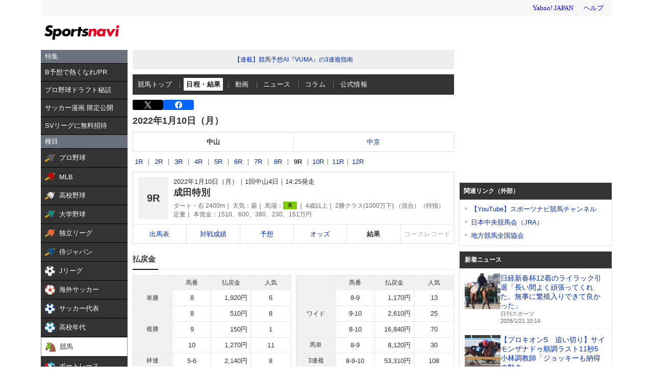

--- FILE ---
content_type: text/html; charset=utf-8
request_url: https://www.google.com/recaptcha/api2/aframe
body_size: 268
content:
<!DOCTYPE HTML><html><head><meta http-equiv="content-type" content="text/html; charset=UTF-8"></head><body><script nonce="OP0vKNYClICu96fXLt2uLQ">/** Anti-fraud and anti-abuse applications only. See google.com/recaptcha */ try{var clients={'sodar':'https://pagead2.googlesyndication.com/pagead/sodar?'};window.addEventListener("message",function(a){try{if(a.source===window.parent){var b=JSON.parse(a.data);var c=clients[b['id']];if(c){var d=document.createElement('img');d.src=c+b['params']+'&rc='+(localStorage.getItem("rc::a")?sessionStorage.getItem("rc::b"):"");window.document.body.appendChild(d);sessionStorage.setItem("rc::e",parseInt(sessionStorage.getItem("rc::e")||0)+1);localStorage.setItem("rc::h",'1768959041107');}}}catch(b){}});window.parent.postMessage("_grecaptcha_ready", "*");}catch(b){}</script></body></html>

--- FILE ---
content_type: text/javascript; charset=UTF-8
request_url: https://yads.yjtag.yahoo.co.jp/tag?s=44040_17503&fr_id=yads_6209561-2&p_elem=ydn-mr&type=keiba_pc_other&u=https%3A%2F%2Fsports.yahoo.co.jp%2Fkeiba%2Frace%2Fresult%2F2206010409&pv_ts=1768959037271&suid=24f886d4-9e5b-46ea-be33-2c149643acea
body_size: 963
content:
yadsDispatchDeliverProduct({"dsCode":"44040_17503","patternCode":"44040_17503-157870","outputType":"js_frame","targetID":"ydn-mr","requestID":"3099668d8c8ab5d01949fad023e6d8e2","products":[{"adprodsetCode":"44040_17503-157870-172760","adprodType":4,"adTag":"<script onerror='YJ_YADS.passback()' type='text/javascript' src='//static.criteo.net/js/ld/publishertag.js'></script><script type='text/javascript'>var Criteo = Criteo || {};Criteo.events = Criteo.events || [];Criteo.events.push(function(){Criteo.DisplayAd({'zoneid':187370,'async': false})});</script>","width":"300","height":"600"},{"adprodsetCode":"44040_17503-157870-172761","adprodType":3,"adTag":"<script onerror='YJ_YADS.passback()' src='https://yads.yjtag.yahoo.co.jp/yda?adprodset=44040_17503-157870-172761&cb=1768959039260&p_elem=ydn-mr&pv_id=3099668d8c8ab5d01949fad023e6d8e2&suid=24f886d4-9e5b-46ea-be33-2c149643acea&type=keiba_pc_other&u=https%3A%2F%2Fsports.yahoo.co.jp%2Fkeiba%2Frace%2Fresult%2F2206010409' type='text/javascript'></script>","width":"300","height":"250","iframeFlag":0},{"adprodsetCode":"44040_17503-157870-172762","adprodType":5,"adTag":"<a href=\"https://donation.yahoo.co.jp/?cpt_n=filler&cpt_m=banner&cpt_s=yj&cpt_c=filler_banner_yj_300250\" target=\"_top\">\n  <img src=\"//s.yimg.jp/adv/yahoo/20161005test/8a701b176c_donation_bnr_300250.jpg\" width=\"300\" height=\"250\" border=\"0\">\n  </img>\n</a>","width":"300","height":"250"}],"measurable":1,"frameTag":"<div style=\"text-align:center;\"><iframe src=\"https://s.yimg.jp/images/listing/tool/yads/yads-iframe.html?s=44040_17503&fr_id=yads_6209561-2&p_elem=ydn-mr&type=keiba_pc_other&u=https%3A%2F%2Fsports.yahoo.co.jp%2Fkeiba%2Frace%2Fresult%2F2206010409&pv_ts=1768959037271&suid=24f886d4-9e5b-46ea-be33-2c149643acea\" style=\"border:none;clear:both;display:block;margin:auto;overflow:hidden\" allowtransparency=\"true\" data-resize-frame=\"true\" frameborder=\"0\" height=\"600\" id=\"yads_6209561-2\" name=\"yads_6209561-2\" scrolling=\"no\" title=\"Ad Content\" width=\"300\" allow=\"fullscreen; attribution-reporting\" allowfullscreen loading=\"eager\" ></iframe></div>"});

--- FILE ---
content_type: application/javascript
request_url: https://s.yimg.jp/images/templa/mhdemg/v2/templa.min.js
body_size: 12690
content:
(()=>{"use strict";var e={9662:(e,t,r)=>{var n=r(614),o=r(6330),a=TypeError;e.exports=function(e){if(n(e))return e;throw a(o(e)+" is not a function")}},1223:(e,t,r)=>{var n=r(5112),o=r(30),a=r(3070).f,i=n("unscopables"),c=Array.prototype;void 0===c[i]&&a(c,i,{configurable:!0,value:o(null)}),e.exports=function(e){c[i][e]=!0}},1530:(e,t,r)=>{var n=r(8710).charAt;e.exports=function(e,t,r){return t+(r?n(e,t).length:1)}},9670:(e,t,r)=>{var n=r(111),o=String,a=TypeError;e.exports=function(e){if(n(e))return e;throw a(o(e)+" is not an object")}},8533:(e,t,r)=>{var n=r(2092).forEach,o=r(9341)("forEach");e.exports=o?[].forEach:function(e){return n(this,e,arguments.length>1?arguments[1]:void 0)}},1318:(e,t,r)=>{var n=r(5656),o=r(1400),a=r(6244),i=function(e){return function(t,r,i){var c,l=n(t),s=a(l),u=o(i,s);if(e&&r!=r){for(;s>u;)if((c=l[u++])!=c)return!0}else for(;s>u;u++)if((e||u in l)&&l[u]===r)return e||u||0;return!e&&-1}};e.exports={includes:i(!0),indexOf:i(!1)}},2092:(e,t,r)=>{var n=r(9974),o=r(1702),a=r(8361),i=r(7908),c=r(6244),l=r(5417),s=o([].push),u=function(e){var t=1===e,r=2===e,o=3===e,u=4===e,p=6===e,m=7===e,f=5===e||p;return function(d,O,v,h){for(var g,E,y=i(d),A=a(y),P=n(O,v),_=c(A),M=0,x=h||l,b=t?x(d,_):r||m?x(d,0):void 0;_>M;M++)if((f||M in A)&&(E=P(g=A[M],M,y),e))if(t)b[M]=E;else if(E)switch(e){case 3:return!0;case 5:return g;case 6:return M;case 2:s(b,g)}else switch(e){case 4:return!1;case 7:s(b,g)}return p?-1:o||u?u:b}};e.exports={forEach:u(0),map:u(1),filter:u(2),some:u(3),every:u(4),find:u(5),findIndex:u(6),filterReject:u(7)}},1194:(e,t,r)=>{var n=r(7293),o=r(5112),a=r(7392),i=o("species");e.exports=function(e){return a>=51||!n((function(){var t=[];return(t.constructor={})[i]=function(){return{foo:1}},1!==t[e](Boolean).foo}))}},9341:(e,t,r)=>{var n=r(7293);e.exports=function(e,t){var r=[][e];return!!r&&n((function(){r.call(null,t||function(){return 1},1)}))}},3671:(e,t,r)=>{var n=r(9662),o=r(7908),a=r(8361),i=r(6244),c=TypeError,l=function(e){return function(t,r,l,s){n(r);var u=o(t),p=a(u),m=i(u),f=e?m-1:0,d=e?-1:1;if(l<2)for(;;){if(f in p){s=p[f],f+=d;break}if(f+=d,e?f<0:m<=f)throw c("Reduce of empty array with no initial value")}for(;e?f>=0:m>f;f+=d)f in p&&(s=r(s,p[f],f,u));return s}};e.exports={left:l(!1),right:l(!0)}},206:(e,t,r)=>{var n=r(1702);e.exports=n([].slice)},7475:(e,t,r)=>{var n=r(3157),o=r(4411),a=r(111),i=r(5112)("species"),c=Array;e.exports=function(e){var t;return n(e)&&(t=e.constructor,(o(t)&&(t===c||n(t.prototype))||a(t)&&null===(t=t[i]))&&(t=void 0)),void 0===t?c:t}},5417:(e,t,r)=>{var n=r(7475);e.exports=function(e,t){return new(n(e))(0===t?0:t)}},4326:(e,t,r)=>{var n=r(1702),o=n({}.toString),a=n("".slice);e.exports=function(e){return a(o(e),8,-1)}},648:(e,t,r)=>{var n=r(1694),o=r(614),a=r(4326),i=r(5112)("toStringTag"),c=Object,l="Arguments"===a(function(){return arguments}());e.exports=n?a:function(e){var t,r,n;return void 0===e?"Undefined":null===e?"Null":"string"==typeof(r=function(e,t){try{return e[t]}catch(e){}}(t=c(e),i))?r:l?a(t):"Object"===(n=a(t))&&o(t.callee)?"Arguments":n}},9920:(e,t,r)=>{var n=r(2597),o=r(3887),a=r(1236),i=r(3070);e.exports=function(e,t,r){for(var c=o(t),l=i.f,s=a.f,u=0;u<c.length;u++){var p=c[u];n(e,p)||r&&n(r,p)||l(e,p,s(t,p))}}},8880:(e,t,r)=>{var n=r(9781),o=r(3070),a=r(9114);e.exports=n?function(e,t,r){return o.f(e,t,a(1,r))}:function(e,t,r){return e[t]=r,e}},9114:e=>{e.exports=function(e,t){return{enumerable:!(1&e),configurable:!(2&e),writable:!(4&e),value:t}}},6135:(e,t,r)=>{var n=r(4948),o=r(3070),a=r(9114);e.exports=function(e,t,r){var i=n(t);i in e?o.f(e,i,a(0,r)):e[i]=r}},8052:(e,t,r)=>{var n=r(614),o=r(3070),a=r(6339),i=r(3072);e.exports=function(e,t,r,c){c||(c={});var l=c.enumerable,s=void 0!==c.name?c.name:t;if(n(r)&&a(r,s,c),c.global)l?e[t]=r:i(t,r);else{try{c.unsafe?e[t]&&(l=!0):delete e[t]}catch(e){}l?e[t]=r:o.f(e,t,{value:r,enumerable:!1,configurable:!c.nonConfigurable,writable:!c.nonWritable})}return e}},3072:(e,t,r)=>{var n=r(7854),o=Object.defineProperty;e.exports=function(e,t){try{o(n,e,{value:t,configurable:!0,writable:!0})}catch(r){n[e]=t}return t}},9781:(e,t,r)=>{var n=r(7293);e.exports=!n((function(){return 7!==Object.defineProperty({},1,{get:function(){return 7}})[1]}))},4154:e=>{var t="object"==typeof document&&document.all,r=void 0===t&&void 0!==t;e.exports={all:t,IS_HTMLDDA:r}},317:(e,t,r)=>{var n=r(7854),o=r(111),a=n.document,i=o(a)&&o(a.createElement);e.exports=function(e){return i?a.createElement(e):{}}},8324:e=>{e.exports={CSSRuleList:0,CSSStyleDeclaration:0,CSSValueList:0,ClientRectList:0,DOMRectList:0,DOMStringList:0,DOMTokenList:1,DataTransferItemList:0,FileList:0,HTMLAllCollection:0,HTMLCollection:0,HTMLFormElement:0,HTMLSelectElement:0,MediaList:0,MimeTypeArray:0,NamedNodeMap:0,NodeList:1,PaintRequestList:0,Plugin:0,PluginArray:0,SVGLengthList:0,SVGNumberList:0,SVGPathSegList:0,SVGPointList:0,SVGStringList:0,SVGTransformList:0,SourceBufferList:0,StyleSheetList:0,TextTrackCueList:0,TextTrackList:0,TouchList:0}},8509:(e,t,r)=>{var n=r(317)("span").classList,o=n&&n.constructor&&n.constructor.prototype;e.exports=o===Object.prototype?void 0:o},5268:(e,t,r)=>{var n=r(7854),o=r(4326);e.exports="process"===o(n.process)},8113:e=>{e.exports="undefined"!=typeof navigator&&String(navigator.userAgent)||""},7392:(e,t,r)=>{var n,o,a=r(7854),i=r(8113),c=a.process,l=a.Deno,s=c&&c.versions||l&&l.version,u=s&&s.v8;u&&(o=(n=u.split("."))[0]>0&&n[0]<4?1:+(n[0]+n[1])),!o&&i&&(!(n=i.match(/Edge\/(\d+)/))||n[1]>=74)&&(n=i.match(/Chrome\/(\d+)/))&&(o=+n[1]),e.exports=o},748:e=>{e.exports=["constructor","hasOwnProperty","isPrototypeOf","propertyIsEnumerable","toLocaleString","toString","valueOf"]},2109:(e,t,r)=>{var n=r(7854),o=r(1236).f,a=r(8880),i=r(8052),c=r(3072),l=r(9920),s=r(4705);e.exports=function(e,t){var r,u,p,m,f,d=e.target,O=e.global,v=e.stat;if(r=O?n:v?n[d]||c(d,{}):(n[d]||{}).prototype)for(u in t){if(m=t[u],p=e.dontCallGetSet?(f=o(r,u))&&f.value:r[u],!s(O?u:d+(v?".":"#")+u,e.forced)&&void 0!==p){if(typeof m==typeof p)continue;l(m,p)}(e.sham||p&&p.sham)&&a(m,"sham",!0),i(r,u,m,e)}}},7293:e=>{e.exports=function(e){try{return!!e()}catch(e){return!0}}},7007:(e,t,r)=>{r(4916);var n=r(1470),o=r(8052),a=r(2261),i=r(7293),c=r(5112),l=r(8880),s=c("species"),u=RegExp.prototype;e.exports=function(e,t,r,p){var m=c(e),f=!i((function(){var t={};return t[m]=function(){return 7},7!==""[e](t)})),d=f&&!i((function(){var t=!1,r=/a/;return"split"===e&&((r={}).constructor={},r.constructor[s]=function(){return r},r.flags="",r[m]=/./[m]),r.exec=function(){return t=!0,null},r[m](""),!t}));if(!f||!d||r){var O=n(/./[m]),v=t(m,""[e],(function(e,t,r,o,i){var c=n(e),l=t.exec;return l===a||l===u.exec?f&&!i?{done:!0,value:O(t,r,o)}:{done:!0,value:c(r,t,o)}:{done:!1}}));o(String.prototype,e,v[0]),o(u,m,v[1])}p&&l(u[m],"sham",!0)}},9974:(e,t,r)=>{var n=r(1470),o=r(9662),a=r(4374),i=n(n.bind);e.exports=function(e,t){return o(e),void 0===t?e:a?i(e,t):function(){return e.apply(t,arguments)}}},4374:(e,t,r)=>{var n=r(7293);e.exports=!n((function(){var e=function(){}.bind();return"function"!=typeof e||e.hasOwnProperty("prototype")}))},6916:(e,t,r)=>{var n=r(4374),o=Function.prototype.call;e.exports=n?o.bind(o):function(){return o.apply(o,arguments)}},6530:(e,t,r)=>{var n=r(9781),o=r(2597),a=Function.prototype,i=n&&Object.getOwnPropertyDescriptor,c=o(a,"name"),l=c&&"something"===function(){}.name,s=c&&(!n||n&&i(a,"name").configurable);e.exports={EXISTS:c,PROPER:l,CONFIGURABLE:s}},1470:(e,t,r)=>{var n=r(4326),o=r(1702);e.exports=function(e){if("Function"===n(e))return o(e)}},1702:(e,t,r)=>{var n=r(4374),o=Function.prototype,a=o.call,i=n&&o.bind.bind(a,a);e.exports=n?i:function(e){return function(){return a.apply(e,arguments)}}},5005:(e,t,r)=>{var n=r(7854),o=r(614);e.exports=function(e,t){return arguments.length<2?(r=n[e],o(r)?r:void 0):n[e]&&n[e][t];var r}},8173:(e,t,r)=>{var n=r(9662),o=r(8554);e.exports=function(e,t){var r=e[t];return o(r)?void 0:n(r)}},7854:function(e,t,r){var n=function(e){return e&&e.Math===Math&&e};e.exports=n("object"==typeof globalThis&&globalThis)||n("object"==typeof window&&window)||n("object"==typeof self&&self)||n("object"==typeof r.g&&r.g)||function(){return this}()||this||Function("return this")()},2597:(e,t,r)=>{var n=r(1702),o=r(7908),a=n({}.hasOwnProperty);e.exports=Object.hasOwn||function(e,t){return a(o(e),t)}},3501:e=>{e.exports={}},490:(e,t,r)=>{var n=r(5005);e.exports=n("document","documentElement")},4664:(e,t,r)=>{var n=r(9781),o=r(7293),a=r(317);e.exports=!n&&!o((function(){return 7!==Object.defineProperty(a("div"),"a",{get:function(){return 7}}).a}))},8361:(e,t,r)=>{var n=r(1702),o=r(7293),a=r(4326),i=Object,c=n("".split);e.exports=o((function(){return!i("z").propertyIsEnumerable(0)}))?function(e){return"String"===a(e)?c(e,""):i(e)}:i},2788:(e,t,r)=>{var n=r(1702),o=r(614),a=r(5465),i=n(Function.toString);o(a.inspectSource)||(a.inspectSource=function(e){return i(e)}),e.exports=a.inspectSource},9909:(e,t,r)=>{var n,o,a,i=r(4811),c=r(7854),l=r(111),s=r(8880),u=r(2597),p=r(5465),m=r(6200),f=r(3501),d="Object already initialized",O=c.TypeError,v=c.WeakMap;if(i||p.state){var h=p.state||(p.state=new v);h.get=h.get,h.has=h.has,h.set=h.set,n=function(e,t){if(h.has(e))throw O(d);return t.facade=e,h.set(e,t),t},o=function(e){return h.get(e)||{}},a=function(e){return h.has(e)}}else{var g=m("state");f[g]=!0,n=function(e,t){if(u(e,g))throw O(d);return t.facade=e,s(e,g,t),t},o=function(e){return u(e,g)?e[g]:{}},a=function(e){return u(e,g)}}e.exports={set:n,get:o,has:a,enforce:function(e){return a(e)?o(e):n(e,{})},getterFor:function(e){return function(t){var r;if(!l(t)||(r=o(t)).type!==e)throw O("Incompatible receiver, "+e+" required");return r}}}},3157:(e,t,r)=>{var n=r(4326);e.exports=Array.isArray||function(e){return"Array"===n(e)}},614:(e,t,r)=>{var n=r(4154),o=n.all;e.exports=n.IS_HTMLDDA?function(e){return"function"==typeof e||e===o}:function(e){return"function"==typeof e}},4411:(e,t,r)=>{var n=r(1702),o=r(7293),a=r(614),i=r(648),c=r(5005),l=r(2788),s=function(){},u=[],p=c("Reflect","construct"),m=/^\s*(?:class|function)\b/,f=n(m.exec),d=!m.exec(s),O=function(e){if(!a(e))return!1;try{return p(s,u,e),!0}catch(e){return!1}},v=function(e){if(!a(e))return!1;switch(i(e)){case"AsyncFunction":case"GeneratorFunction":case"AsyncGeneratorFunction":return!1}try{return d||!!f(m,l(e))}catch(e){return!0}};v.sham=!0,e.exports=!p||o((function(){var e;return O(O.call)||!O(Object)||!O((function(){e=!0}))||e}))?v:O},4705:(e,t,r)=>{var n=r(7293),o=r(614),a=/#|\.prototype\./,i=function(e,t){var r=l[c(e)];return r===u||r!==s&&(o(t)?n(t):!!t)},c=i.normalize=function(e){return String(e).replace(a,".").toLowerCase()},l=i.data={},s=i.NATIVE="N",u=i.POLYFILL="P";e.exports=i},8554:e=>{e.exports=function(e){return null==e}},111:(e,t,r)=>{var n=r(614),o=r(4154),a=o.all;e.exports=o.IS_HTMLDDA?function(e){return"object"==typeof e?null!==e:n(e)||e===a}:function(e){return"object"==typeof e?null!==e:n(e)}},1913:e=>{e.exports=!1},2190:(e,t,r)=>{var n=r(5005),o=r(614),a=r(7976),i=r(3307),c=Object;e.exports=i?function(e){return"symbol"==typeof e}:function(e){var t=n("Symbol");return o(t)&&a(t.prototype,c(e))}},6244:(e,t,r)=>{var n=r(7466);e.exports=function(e){return n(e.length)}},6339:(e,t,r)=>{var n=r(1702),o=r(7293),a=r(614),i=r(2597),c=r(9781),l=r(6530).CONFIGURABLE,s=r(2788),u=r(9909),p=u.enforce,m=u.get,f=String,d=Object.defineProperty,O=n("".slice),v=n("".replace),h=n([].join),g=c&&!o((function(){return 8!==d((function(){}),"length",{value:8}).length})),E=String(String).split("String"),y=e.exports=function(e,t,r){"Symbol("===O(f(t),0,7)&&(t="["+v(f(t),/^Symbol\(([^)]*)\)/,"$1")+"]"),r&&r.getter&&(t="get "+t),r&&r.setter&&(t="set "+t),(!i(e,"name")||l&&e.name!==t)&&(c?d(e,"name",{value:t,configurable:!0}):e.name=t),g&&r&&i(r,"arity")&&e.length!==r.arity&&d(e,"length",{value:r.arity});try{r&&i(r,"constructor")&&r.constructor?c&&d(e,"prototype",{writable:!1}):e.prototype&&(e.prototype=void 0)}catch(e){}var n=p(e);return i(n,"source")||(n.source=h(E,"string"==typeof t?t:"")),e};Function.prototype.toString=y((function(){return a(this)&&m(this).source||s(this)}),"toString")},4758:e=>{var t=Math.ceil,r=Math.floor;e.exports=Math.trunc||function(e){var n=+e;return(n>0?r:t)(n)}},30:(e,t,r)=>{var n,o=r(9670),a=r(6048),i=r(748),c=r(3501),l=r(490),s=r(317),u=r(6200),p="prototype",m="script",f=u("IE_PROTO"),d=function(){},O=function(e){return"<"+m+">"+e+"</"+m+">"},v=function(e){e.write(O("")),e.close();var t=e.parentWindow.Object;return e=null,t},h=function(){try{n=new ActiveXObject("htmlfile")}catch(e){}var e,t,r;h="undefined"!=typeof document?document.domain&&n?v(n):(t=s("iframe"),r="java"+m+":",t.style.display="none",l.appendChild(t),t.src=String(r),(e=t.contentWindow.document).open(),e.write(O("document.F=Object")),e.close(),e.F):v(n);for(var o=i.length;o--;)delete h[p][i[o]];return h()};c[f]=!0,e.exports=Object.create||function(e,t){var r;return null!==e?(d[p]=o(e),r=new d,d[p]=null,r[f]=e):r=h(),void 0===t?r:a.f(r,t)}},6048:(e,t,r)=>{var n=r(9781),o=r(3353),a=r(3070),i=r(9670),c=r(5656),l=r(1956);t.f=n&&!o?Object.defineProperties:function(e,t){i(e);for(var r,n=c(t),o=l(t),s=o.length,u=0;s>u;)a.f(e,r=o[u++],n[r]);return e}},3070:(e,t,r)=>{var n=r(9781),o=r(4664),a=r(3353),i=r(9670),c=r(4948),l=TypeError,s=Object.defineProperty,u=Object.getOwnPropertyDescriptor,p="enumerable",m="configurable",f="writable";t.f=n?a?function(e,t,r){if(i(e),t=c(t),i(r),"function"==typeof e&&"prototype"===t&&"value"in r&&f in r&&!r[f]){var n=u(e,t);n&&n[f]&&(e[t]=r.value,r={configurable:m in r?r[m]:n[m],enumerable:p in r?r[p]:n[p],writable:!1})}return s(e,t,r)}:s:function(e,t,r){if(i(e),t=c(t),i(r),o)try{return s(e,t,r)}catch(e){}if("get"in r||"set"in r)throw l("Accessors not supported");return"value"in r&&(e[t]=r.value),e}},1236:(e,t,r)=>{var n=r(9781),o=r(6916),a=r(5296),i=r(9114),c=r(5656),l=r(4948),s=r(2597),u=r(4664),p=Object.getOwnPropertyDescriptor;t.f=n?p:function(e,t){if(e=c(e),t=l(t),u)try{return p(e,t)}catch(e){}if(s(e,t))return i(!o(a.f,e,t),e[t])}},8006:(e,t,r)=>{var n=r(6324),o=r(748).concat("length","prototype");t.f=Object.getOwnPropertyNames||function(e){return n(e,o)}},5181:(e,t)=>{t.f=Object.getOwnPropertySymbols},7976:(e,t,r)=>{var n=r(1702);e.exports=n({}.isPrototypeOf)},6324:(e,t,r)=>{var n=r(1702),o=r(2597),a=r(5656),i=r(1318).indexOf,c=r(3501),l=n([].push);e.exports=function(e,t){var r,n=a(e),s=0,u=[];for(r in n)!o(c,r)&&o(n,r)&&l(u,r);for(;t.length>s;)o(n,r=t[s++])&&(~i(u,r)||l(u,r));return u}},1956:(e,t,r)=>{var n=r(6324),o=r(748);e.exports=Object.keys||function(e){return n(e,o)}},5296:(e,t)=>{var r={}.propertyIsEnumerable,n=Object.getOwnPropertyDescriptor,o=n&&!r.call({1:2},1);t.f=o?function(e){var t=n(this,e);return!!t&&t.enumerable}:r},288:(e,t,r)=>{var n=r(1694),o=r(648);e.exports=n?{}.toString:function(){return"[object "+o(this)+"]"}},2140:(e,t,r)=>{var n=r(6916),o=r(614),a=r(111),i=TypeError;e.exports=function(e,t){var r,c;if("string"===t&&o(r=e.toString)&&!a(c=n(r,e)))return c;if(o(r=e.valueOf)&&!a(c=n(r,e)))return c;if("string"!==t&&o(r=e.toString)&&!a(c=n(r,e)))return c;throw i("Can't convert object to primitive value")}},3887:(e,t,r)=>{var n=r(5005),o=r(1702),a=r(8006),i=r(5181),c=r(9670),l=o([].concat);e.exports=n("Reflect","ownKeys")||function(e){var t=a.f(c(e)),r=i.f;return r?l(t,r(e)):t}},7651:(e,t,r)=>{var n=r(6916),o=r(9670),a=r(614),i=r(4326),c=r(2261),l=TypeError;e.exports=function(e,t){var r=e.exec;if(a(r)){var s=n(r,e,t);return null!==s&&o(s),s}if("RegExp"===i(e))return n(c,e,t);throw l("RegExp#exec called on incompatible receiver")}},2261:(e,t,r)=>{var n,o,a=r(6916),i=r(1702),c=r(1340),l=r(7066),s=r(2999),u=r(2309),p=r(30),m=r(9909).get,f=r(9441),d=r(7168),O=u("native-string-replace",String.prototype.replace),v=RegExp.prototype.exec,h=v,g=i("".charAt),E=i("".indexOf),y=i("".replace),A=i("".slice),P=(o=/b*/g,a(v,n=/a/,"a"),a(v,o,"a"),0!==n.lastIndex||0!==o.lastIndex),_=s.BROKEN_CARET,M=void 0!==/()??/.exec("")[1];(P||M||_||f||d)&&(h=function(e){var t,r,n,o,i,s,u,f=this,d=m(f),x=c(e),b=d.raw;if(b)return b.lastIndex=f.lastIndex,t=a(h,b,x),f.lastIndex=b.lastIndex,t;var H=d.groups,Y=_&&f.sticky,J=a(l,f),S=f.source,L=0,G=x;if(Y&&(J=y(J,"y",""),-1===E(J,"g")&&(J+="g"),G=A(x,f.lastIndex),f.lastIndex>0&&(!f.multiline||f.multiline&&"\n"!==g(x,f.lastIndex-1))&&(S="(?: "+S+")",G=" "+G,L++),r=new RegExp("^(?:"+S+")",J)),M&&(r=new RegExp("^"+S+"$(?!\\s)",J)),P&&(n=f.lastIndex),o=a(v,Y?r:f,G),Y?o?(o.input=A(o.input,L),o[0]=A(o[0],L),o.index=f.lastIndex,f.lastIndex+=o[0].length):f.lastIndex=0:P&&o&&(f.lastIndex=f.global?o.index+o[0].length:n),M&&o&&o.length>1&&a(O,o[0],r,(function(){for(i=1;i<arguments.length-2;i++)void 0===arguments[i]&&(o[i]=void 0)})),o&&H)for(o.groups=s=p(null),i=0;i<H.length;i++)s[(u=H[i])[0]]=o[u[1]];return o}),e.exports=h},7066:(e,t,r)=>{var n=r(9670);e.exports=function(){var e=n(this),t="";return e.hasIndices&&(t+="d"),e.global&&(t+="g"),e.ignoreCase&&(t+="i"),e.multiline&&(t+="m"),e.dotAll&&(t+="s"),e.unicode&&(t+="u"),e.unicodeSets&&(t+="v"),e.sticky&&(t+="y"),t}},2999:(e,t,r)=>{var n=r(7293),o=r(7854).RegExp,a=n((function(){var e=o("a","y");return e.lastIndex=2,null!==e.exec("abcd")})),i=a||n((function(){return!o("a","y").sticky})),c=a||n((function(){var e=o("^r","gy");return e.lastIndex=2,null!==e.exec("str")}));e.exports={BROKEN_CARET:c,MISSED_STICKY:i,UNSUPPORTED_Y:a}},9441:(e,t,r)=>{var n=r(7293),o=r(7854).RegExp;e.exports=n((function(){var e=o(".","s");return!(e.dotAll&&e.exec("\n")&&"s"===e.flags)}))},7168:(e,t,r)=>{var n=r(7293),o=r(7854).RegExp;e.exports=n((function(){var e=o("(?<a>b)","g");return"b"!==e.exec("b").groups.a||"bc"!=="b".replace(e,"$<a>c")}))},4488:(e,t,r)=>{var n=r(8554),o=TypeError;e.exports=function(e){if(n(e))throw o("Can't call method on "+e);return e}},6200:(e,t,r)=>{var n=r(2309),o=r(9711),a=n("keys");e.exports=function(e){return a[e]||(a[e]=o(e))}},5465:(e,t,r)=>{var n=r(7854),o=r(3072),a="__core-js_shared__",i=n[a]||o(a,{});e.exports=i},2309:(e,t,r)=>{var n=r(1913),o=r(5465);(e.exports=function(e,t){return o[e]||(o[e]=void 0!==t?t:{})})("versions",[]).push({version:"3.32.2",mode:n?"pure":"global",copyright:"© 2014-2023 Denis Pushkarev (zloirock.ru)",license:"https://github.com/zloirock/core-js/blob/v3.32.2/LICENSE",source:"https://github.com/zloirock/core-js"})},8710:(e,t,r)=>{var n=r(1702),o=r(9303),a=r(1340),i=r(4488),c=n("".charAt),l=n("".charCodeAt),s=n("".slice),u=function(e){return function(t,r){var n,u,p=a(i(t)),m=o(r),f=p.length;return m<0||m>=f?e?"":void 0:(n=l(p,m))<55296||n>56319||m+1===f||(u=l(p,m+1))<56320||u>57343?e?c(p,m):n:e?s(p,m,m+2):u-56320+(n-55296<<10)+65536}};e.exports={codeAt:u(!1),charAt:u(!0)}},6293:(e,t,r)=>{var n=r(7392),o=r(7293),a=r(7854).String;e.exports=!!Object.getOwnPropertySymbols&&!o((function(){var e=Symbol("symbol detection");return!a(e)||!(Object(e)instanceof Symbol)||!Symbol.sham&&n&&n<41}))},1400:(e,t,r)=>{var n=r(9303),o=Math.max,a=Math.min;e.exports=function(e,t){var r=n(e);return r<0?o(r+t,0):a(r,t)}},5656:(e,t,r)=>{var n=r(8361),o=r(4488);e.exports=function(e){return n(o(e))}},9303:(e,t,r)=>{var n=r(4758);e.exports=function(e){var t=+e;return t!=t||0===t?0:n(t)}},7466:(e,t,r)=>{var n=r(9303),o=Math.min;e.exports=function(e){return e>0?o(n(e),9007199254740991):0}},7908:(e,t,r)=>{var n=r(4488),o=Object;e.exports=function(e){return o(n(e))}},7593:(e,t,r)=>{var n=r(6916),o=r(111),a=r(2190),i=r(8173),c=r(2140),l=r(5112),s=TypeError,u=l("toPrimitive");e.exports=function(e,t){if(!o(e)||a(e))return e;var r,l=i(e,u);if(l){if(void 0===t&&(t="default"),r=n(l,e,t),!o(r)||a(r))return r;throw s("Can't convert object to primitive value")}return void 0===t&&(t="number"),c(e,t)}},4948:(e,t,r)=>{var n=r(7593),o=r(2190);e.exports=function(e){var t=n(e,"string");return o(t)?t:t+""}},1694:(e,t,r)=>{var n={};n[r(5112)("toStringTag")]="z",e.exports="[object z]"===String(n)},1340:(e,t,r)=>{var n=r(648),o=String;e.exports=function(e){if("Symbol"===n(e))throw TypeError("Cannot convert a Symbol value to a string");return o(e)}},6330:e=>{var t=String;e.exports=function(e){try{return t(e)}catch(e){return"Object"}}},9711:(e,t,r)=>{var n=r(1702),o=0,a=Math.random(),i=n(1..toString);e.exports=function(e){return"Symbol("+(void 0===e?"":e)+")_"+i(++o+a,36)}},3307:(e,t,r)=>{var n=r(6293);e.exports=n&&!Symbol.sham&&"symbol"==typeof Symbol.iterator},3353:(e,t,r)=>{var n=r(9781),o=r(7293);e.exports=n&&o((function(){return 42!==Object.defineProperty((function(){}),"prototype",{value:42,writable:!1}).prototype}))},4811:(e,t,r)=>{var n=r(7854),o=r(614),a=n.WeakMap;e.exports=o(a)&&/native code/.test(String(a))},5112:(e,t,r)=>{var n=r(7854),o=r(2309),a=r(2597),i=r(9711),c=r(6293),l=r(3307),s=n.Symbol,u=o("wks"),p=l?s.for||s:s&&s.withoutSetter||i;e.exports=function(e){return a(u,e)||(u[e]=c&&a(s,e)?s[e]:p("Symbol."+e)),u[e]}},7327:(e,t,r)=>{var n=r(2109),o=r(2092).filter;n({target:"Array",proto:!0,forced:!r(1194)("filter")},{filter:function(e){return o(this,e,arguments.length>1?arguments[1]:void 0)}})},6699:(e,t,r)=>{var n=r(2109),o=r(1318).includes,a=r(7293),i=r(1223);n({target:"Array",proto:!0,forced:a((function(){return!Array(1).includes()}))},{includes:function(e){return o(this,e,arguments.length>1?arguments[1]:void 0)}}),i("includes")},9600:(e,t,r)=>{var n=r(2109),o=r(1702),a=r(8361),i=r(5656),c=r(9341),l=o([].join);n({target:"Array",proto:!0,forced:a!==Object||!c("join",",")},{join:function(e){return l(i(this),void 0===e?",":e)}})},1249:(e,t,r)=>{var n=r(2109),o=r(2092).map;n({target:"Array",proto:!0,forced:!r(1194)("map")},{map:function(e){return o(this,e,arguments.length>1?arguments[1]:void 0)}})},5827:(e,t,r)=>{var n=r(2109),o=r(3671).left,a=r(9341),i=r(7392);n({target:"Array",proto:!0,forced:!r(5268)&&i>79&&i<83||!a("reduce")},{reduce:function(e){var t=arguments.length;return o(this,e,t,t>1?arguments[1]:void 0)}})},7042:(e,t,r)=>{var n=r(2109),o=r(3157),a=r(4411),i=r(111),c=r(1400),l=r(6244),s=r(5656),u=r(6135),p=r(5112),m=r(1194),f=r(206),d=m("slice"),O=p("species"),v=Array,h=Math.max;n({target:"Array",proto:!0,forced:!d},{slice:function(e,t){var r,n,p,m=s(this),d=l(m),g=c(e,d),E=c(void 0===t?d:t,d);if(o(m)&&(r=m.constructor,(a(r)&&(r===v||o(r.prototype))||i(r)&&null===(r=r[O]))&&(r=void 0),r===v||void 0===r))return f(m,g,E);for(n=new(void 0===r?v:r)(h(E-g,0)),p=0;g<E;g++,p++)g in m&&u(n,p,m[g]);return n.length=p,n}})},7941:(e,t,r)=>{var n=r(2109),o=r(7908),a=r(1956);n({target:"Object",stat:!0,forced:r(7293)((function(){a(1)}))},{keys:function(e){return a(o(e))}})},1539:(e,t,r)=>{var n=r(1694),o=r(8052),a=r(288);n||o(Object.prototype,"toString",a,{unsafe:!0})},4916:(e,t,r)=>{var n=r(2109),o=r(2261);n({target:"RegExp",proto:!0,forced:/./.exec!==o},{exec:o})},4723:(e,t,r)=>{var n=r(6916),o=r(7007),a=r(9670),i=r(8554),c=r(7466),l=r(1340),s=r(4488),u=r(8173),p=r(1530),m=r(7651);o("match",(function(e,t,r){return[function(t){var r=s(this),o=i(t)?void 0:u(t,e);return o?n(o,t,r):new RegExp(t)[e](l(r))},function(e){var n=a(this),o=l(e),i=r(t,n,o);if(i.done)return i.value;if(!n.global)return m(n,o);var s=n.unicode;n.lastIndex=0;for(var u,f=[],d=0;null!==(u=m(n,o));){var O=l(u[0]);f[d]=O,""===O&&(n.lastIndex=p(o,c(n.lastIndex),s)),d++}return 0===d?null:f}]}))},4747:(e,t,r)=>{var n=r(7854),o=r(8324),a=r(8509),i=r(8533),c=r(8880),l=function(e){if(e&&e.forEach!==i)try{c(e,"forEach",i)}catch(t){e.forEach=i}};for(var s in o)o[s]&&l(n[s]&&n[s].prototype);l(a)}},t={};function r(n){var o=t[n];if(void 0!==o)return o.exports;var a=t[n]={exports:{}};return e[n].call(a.exports,a,a.exports,r),a.exports}r.n=e=>{var t=e&&e.__esModule?()=>e.default:()=>e;return r.d(t,{a:t}),t},r.d=(e,t)=>{for(var n in t)r.o(t,n)&&!r.o(e,n)&&Object.defineProperty(e,n,{enumerable:!0,get:t[n]})},r.g=function(){if("object"==typeof globalThis)return globalThis;try{return this||new Function("return this")()}catch(e){if("object"==typeof window)return window}}(),r.o=(e,t)=>Object.prototype.hasOwnProperty.call(e,t),r(7327),r(1539),r(7941),r(9600),r(1249),r(5827),r(4747),r(7042),r(4916),r(4723),r(6699),window.YAHOO=window.YAHOO||{},YAHOO.JP=YAHOO.JP||{},YAHOO.JP.templa=YAHOO.JP.templa||{},YAHOO.JP.templa.MHD=YAHOO.JP.templa.MHD||{},YAHOO.JP.templa.MHD.isLoading=!1,YAHOO.JP.templa.EMG=YAHOO.JP.templa.EMG||{},YAHOO.JP.templa.EMG.isLoading=!1,YAHOO.JP.templa.EMG.customEventCreated=!1,YAHOO.JP.templa.EMG.disableEmg1=!1,YAHOO.JP.templa.EMG.disableEmg2=!1,YAHOO.JP.templa.EMG.disableEmg3=!1,YAHOO.JP.templa._buildQuery=function(e){for(var t=["device_id","domain","mh_logo_width","mh_logo_height","mh_logo_alt","mh_logo_link","mh_login_src","mh_logo_img","semg","mh_service_name"],r=Object.keys(e).filter((function(e){return-1<t.indexOf(e)})),n=r.length,o=[];n--;)o[n]=[r[n],e[r[n]]];return o.map((function(e){return e[0]+"="+encodeURIComponent(e[1])})).join("&")},YAHOO.JP.templa._postToStaticMhd=function(){var e=document.getElementById("TEMPLA_MH");e&&e.contentWindow.postMessage(YAHOO.JP.templa.param,"*")},YAHOO.JP.templa._parseResponse=function(e){if(JSON&&"string"==typeof e)try{e=JSON.parse(e)}catch(e){return}return e},YAHOO.JP.templa._separateDependency=function(e){return e.reduce((function(e,t){return function(e){return e.src&&-1<e.src.indexOf("approach/jslib/deeplink")||e.textContent&&-1<e.textContent.indexOf("YAHOO.JP.Approach")}(t)?e.DependencyList.push(t):e.noDependencyList.push(t),e}),{noDependencyList:[],DependencyList:[]})},YAHOO.JP.templa._insertScript=function(e){var t;return e.textContent&&((t=document.createElement("script")).textContent=e.textContent,e.parentNode.insertBefore(t,e),e.parentNode.removeChild(e)),e.getAttribute("src")&&((t=document.createElement("script")).setAttribute("src",e.getAttribute("src")),e.parentNode.insertBefore(t,e),e.parentNode.removeChild(e)),t},YAHOO.JP.templa._exeScript=function(e){e.forEach((function(e){var t=Array.prototype.slice.call(e.querySelectorAll("script"),0),r=YAHOO.JP.templa._separateDependency(t);r.noDependencyList.forEach(YAHOO.JP.templa._insertScript),2===r.DependencyList.length&&YAHOO.JP.templa._insertScript(r.DependencyList[0]).addEventListener("load",(function(){YAHOO.JP.templa._insertScript(r.DependencyList[1])}))}))},YAHOO.JP.templa._createElement=function(e,t){var r=document.createElement(e);return r.id=t,r},YAHOO.JP.templa._activateEmg=function(e,t,r){YAHOO.JP.templa._clearEmg(),e.forEach((function(e){e.innerHTML&&t.parentNode.insertBefore(e,t.nextElementSibling)})),YAHOO.JP.templa._exeScript(e),r.disable_emg1&&r.disable_emg2&&r.disable_emg3||YAHOO.JP.templa.EMG.refresh()},YAHOO.JP.templa._clearEmg=function(){["TEMPLA_EMG_VDOM","TEMPLA_EMG2_VDOM","TEMPLA_EMG3_VDOM"].forEach((function(e){var t=document.getElementById(e);t&&t.parentNode.removeChild(t)}))},YAHOO.JP.templa._checkDeviceId=function(e){e.match(/^(pc|smartphone)$/)||console.error("ERROR: device_idがpcかsmartphoneではありません。 device_id:",e)},YAHOO.JP.templa._checkUrl=function(e,t){e&&!e.match(/^http(s)?:\/\/.+/)&&console.error("ERROR: "+t+"がURL形式ではありません。 ",e)},YAHOO.JP.templa.EMG._createEmgStatusUpdatedEvent=function(){if(!YAHOO.JP.templa.EMG.customEventCreated){var e=/noResult/,t=[document.getElementById("TEMPLA_EMG1"),document.getElementById("TEMPLA_EMG2"),document.getElementById("TEMPLA_EMG3")],r={TEMPLA_EMG1:YAHOO.JP.templa.EMG.disableEmg1,TEMPLA_EMG2:YAHOO.JP.templa.EMG.disableEmg2,TEMPLA_EMG3:YAHOO.JP.templa.EMG.disableEmg3},n=0;YAHOO.JP.templa.EMG.disableEmg1&&YAHOO.JP.templa.EMG.disableEmg2&&YAHOO.JP.templa.EMG.disableEmg3?YAHOO.JP.templa.EMG.customEventCreated=!0:n=t.reduce((function(t,n,o){var a=r["TEMPLA_EMG"+(o+1)];return null===n||""===n.innerHTML||a||(YAHOO.JP.templa.EMG.customEventCreated=!0,e.test(n.innerHTML))?t:t+1}),0),YAHOO.JP.templa.EMG.customEventCreated&&YAHOO.JP.templa.EMG._dispatchEmgCustomEvent(n)}},YAHOO.JP.templa.EMG._dispatchEmgCustomEvent=function(e){"function"!=typeof window.CustomEvent&&(window.CustomEvent=function(e,t){t=t||{bubbles:!1,cancelable:!1,detail:void 0};var r=document.createEvent("CustomEvent");return r.initCustomEvent(e,t.bubbles,t.cancelable,t.detail),r}),window.dispatchEvent(new CustomEvent("emgStatusUpdated",{detail:{totalEMGCount:e}}))},YAHOO.JP.templa.MHD.load=function(e){var t=document.getElementById("TEMPLA_MH");if(!YAHOO.JP.templa.MHD.isLoading&&t){YAHOO.JP.templa.MHD.isLoading=!0;var r=YAHOO.JP.templa._createElement("div","TEMPLA_MHCSS"),n=YAHOO.JP.templa._createElement("div","TEMPLA_EMG");t.parentNode.insertBefore(n,t.nextSibling),t.parentNode.insertBefore(r,t);var o=YAHOO.JP.templa._createElement("div","TEMPLA_MH_VDOM"),a=YAHOO.JP.templa._createElement("div","TEMPLA_EMG_VDOM"),i=YAHOO.JP.templa._createElement("div","TEMPLA_EMG2_VDOM"),c=YAHOO.JP.templa._createElement("div","TEMPLA_EMG3_VDOM");if(YAHOO.JP.templa._checkDeviceId(e.device_id),YAHOO.JP.templa._checkUrl(e.mh_login_done,"mh_login_done"),"pc"===e.device_id)YAHOO.JP.templa._checkUrl(e.mh_help_link,"mh_help_link"),window.addEventListener("yjmsthdGetUserAttrComplete",(function(){t.parentNode.removeChild(t),o.style.minHeight="88px",o.style.display="block",void 0!==YAHOO.JP.msthd&&void 0!==YAHOO.JP.msthd.Promo&&void 0!==YAHOO.JP.msthd.Promo.setUrls&&YAHOO.JP.msthd.Promo.setUrls({mh_help_link:YAHOO.JP.templa.param.mh_help_link||"https://support.yahoo-net.jp/Pcc"+YAHOO.JP.templa.param.domain.charAt(0).toUpperCase()+YAHOO.JP.templa.param.domain.slice(1)+"/s/",mh_login_done:encodeURIComponent(YAHOO.JP.templa.param.mh_login_done),mh_login_src:YAHOO.JP.templa.param.mh_login_src||YAHOO.JP.templa.param.domain}),YAHOO.JP.templa.MHD.isLoading=!1}));else{var l=function(){return!["mail.yahoo.co.jp","m.mail.yahoo.co.jp","ymobile.mail.yahoo.co.jp","toku.yahoo.co.jp","stamp.yahoo.co.jp","notice-toku.yahoo.co.jp","qa-notice-toku.yahoo.co.jp","promo-toku.yahoo.co.jp","info-toku.yahoo.co.jp","coupon.yahoo.co.jp"].includes(window.location.hostname)};l()&&(t.style.height="80px"),document.getElementById("wrapper").addEventListener("yjsmhGetUserAttrComplete",(function(){t.parentNode.removeChild(t),o.style.minHeight="fix"==YAHOO.JP.templa.param.mh_ad_style||l()?"80px":"44px",o.style.display="block",void 0!==YAHOO.JP.smh&&void 0!==YAHOO.JP.smh.SideBar&&(void 0!==YAHOO.JP.smh.SideBar.init&&(void 0===YAHOO.JP.templa.param.mh_menu?YAHOO.JP.smh.SideBar.init():YAHOO.JP.smh.SideBar.init(YAHOO.JP.templa.param.mh_menu)),void 0!==YAHOO.JP.smh.SideBar.setUrls&&YAHOO.JP.smh.SideBar.setUrls({mh_login_done:encodeURIComponent(YAHOO.JP.templa.param.mh_login_done),mh_login_src:YAHOO.JP.templa.param.mh_login_src||YAHOO.JP.templa.param.domain})),YAHOO.JP.templa.MHD.isLoading=!1}))}var s=YAHOO.JP.templa._buildQuery(e),u=new XMLHttpRequest;u.open("GET","https://templa.yahooapis.jp/v2/templates/common?"+s),u.responseType="json",u.timeout=5e3,u.onload=function(){if(200===u.status){var t=["MH","SMH"],l=["MHCSS","SMHCS"],s=["EMG","MEM","SEMG"],p=["EMG2","MEM2","SEMG2"],m=["EMG3","MEM3","SEMG3"],f=YAHOO.JP.templa._parseResponse(u.response);if(!f)return;f.results.forEach((function(n){-1<t.indexOf(n.position)&&null!==o&&(o.innerHTML=n.html),-1<l.indexOf(n.position)&&null!==r&&(r.innerHTML=n.html),-1<s.indexOf(n.position)&&null!==a&&!e.disable_emg1&&(a.innerHTML=n.html),-1<p.indexOf(n.position)&&null!==i&&!e.disable_emg2&&(i.innerHTML=n.html),-1<m.indexOf(n.position)&&null!==c&&!e.disable_emg3&&(c.innerHTML=n.html)})),YAHOO.JP.templa._exeScript([o]),YAHOO.JP.templa._activateEmg([a,i,c],n,e),YAHOO.JP.templa.EMG.disableEmg1=e.disable_emg1,YAHOO.JP.templa.EMG.disableEmg2=e.disable_emg2,YAHOO.JP.templa.EMG.disableEmg3=e.disable_emg3,YAHOO.JP.templa.EMG.customEventCreated=!1,YAHOO.JP.templa.EMG._emgEvent(),o.style.display="none",r.parentNode.insertBefore(o,r)}else u.response&&u.response.error&&console.error("ERROR: MHD status error, messgaes: ",u.response.error)},u.onerror=function(){YAHOO.JP.templa.MHD.isLoading=!1},u.send()}},YAHOO.JP.templa.MHD.refresh=function(){},YAHOO.JP.templa.MHD.update=function(e){if(e)return Object.keys(e).filter((function(e){return-1<["mh_help_link","mh_login_done"].indexOf(e)})).forEach((function(t){YAHOO.JP.templa.param[t]=e[t]})),"pc"===YAHOO.JP.templa.param.device_id?void YAHOO.JP.msthd.Promo.setUrls({mh_help_link:e.mh_help_link||YAHOO.JP.templa.param.mh_help_link||"https://support.yahoo-net.jp/Pcc"+YAHOO.JP.templa.param.domain.charAt(0).toUpperCase()+YAHOO.JP.templa.param.domain.slice(1)+"/s/",mh_login_done:encodeURIComponent(e.mh_login_done)||encodeURIComponent(YAHOO.JP.templa.param.mh_login_done),mh_login_src:YAHOO.JP.templa.param.mh_login_src||YAHOO.JP.templa.param.domain}):void YAHOO.JP.smh.SideBar.setUrls({mh_login_done:encodeURIComponent(e.mh_login_done)||encodeURIComponent(YAHOO.JP.templa.param.mh_login_done),mh_login_src:YAHOO.JP.templa.param.mh_login_src||YAHOO.JP.templa.param.domain})},YAHOO.JP.templa.EMG.load=function(e){if(!YAHOO.JP.templa.EMG.isLoading){YAHOO.JP.templa.EMG.isLoading=!0;var t=document.getElementById("TEMPLA_EMG"),r=YAHOO.JP.templa._createElement("div","TEMPLA_EMG_VDOM"),n=YAHOO.JP.templa._createElement("div","TEMPLA_EMG2_VDOM"),o=YAHOO.JP.templa._createElement("div","TEMPLA_EMG3_VDOM"),a=new XMLHttpRequest,i=YAHOO.JP.templa._buildQuery(e);a.open("GET","https://templa.yahooapis.jp/v2/templates/emg?"+i),a.responseType="json",a.timeout=5e3,a.onload=function(){if(200===a.status){var i=["EMG","MEM","SEMG"],c=["EMG2","MEM2","SEMG2"],l=["EMG3","MEM3","SEMG3"],s=YAHOO.JP.templa._parseResponse(a.response);if(!s)return;s.results.forEach((function(t){-1<i.indexOf(t.position)&&null!==r&&!e.disable_emg1&&(r.innerHTML=t.html),-1<c.indexOf(t.position)&&null!==n&&!e.disable_emg2&&(n.innerHTML=t.html),-1<l.indexOf(t.position)&&null!==o&&!e.disable_emg3&&(o.innerHTML=t.html)})),YAHOO.JP.templa._activateEmg([r,n,o],t,e),YAHOO.JP.templa.EMG.disableEmg1=e.disable_emg1,YAHOO.JP.templa.EMG.disableEmg2=e.disable_emg2,YAHOO.JP.templa.EMG.disableEmg3=e.disable_emg3,YAHOO.JP.templa.EMG.customEventCreated=!1,YAHOO.JP.templa.EMG._emgEvent()}else a.response&&a.response.error&&console.error("ERROR: EMG status error, messages: ",a.response.error);YAHOO.JP.templa.EMG.isLoading=!1},a.onerror=function(){YAHOO.JP.templa.EMG.isLoading=!1},a.send()}},window.addEventListener("message",(function(e){"static-mhd-run"===e.data.action&&YAHOO.JP.templa._postToStaticMhd()})),window.addEventListener("DOMContentLoaded",(function(){var e=document.getElementById("TEMPLA_MH");void 0===YAHOO.JP.templa.param&&null==e||(YAHOO.JP.templa._postToStaticMhd(),YAHOO.JP.templa.MHD.load(YAHOO.JP.templa.param))}),!1),YAHOO.JP.templa.EMG._emgEvent=function(){var e=setInterval((function(){YAHOO.JP.templa.EMG._createEmgStatusUpdatedEvent(),YAHOO.JP.templa.EMG.customEventCreated&&clearInterval(e)}),250);setTimeout((function(){clearInterval(e)}),1e4)}})();